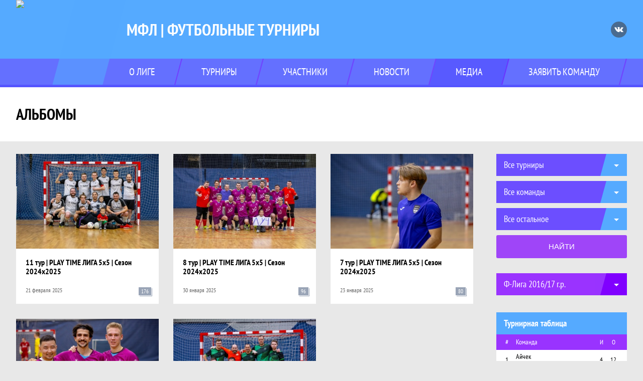

--- FILE ---
content_type: text/html; charset=UTF-8
request_url: https://lmfl.ru/photos
body_size: 11318
content:


<!DOCTYPE html>
<html lang="ru-RU">
<head>
    <meta charset="UTF-8">
            <meta name="viewport" content="width=device-width, initial-scale=1"/>
        <meta name="csrf-param" content="_csrf">
<meta name="csrf-token" content="XkjISCr_r1PFKjHzuedFPO_J_uiDhdy-LQHJJvEEUcYuGPE9T7ncNvxnQd7djR1ZhYvTpOvWtupCd5xDsENovA==">
        <title>Альбомы, МФЛ | Футбольные турниры. Официальный сайт</title>
                <style>:root {
	--color-bg-default: 85, 170, 255;
	--color-bg-accent: 85, 85, 255;
	--color-bg-color1: 128, 0, 255;
	--color-bg-color2: 85, 170, 255;
	--color-text-default: 255, 255, 255;
	--color-text-accent: 255, 255, 255;
	--color-text-color1: 255, 255, 255;
	--color-text-color2: 255, 255, 255;
	--color-text-base: 0, 0, 0;
	--color-text-additional: 101, 101, 101;
	--color-bg-base: 232, 232, 232;
	--color-bg-additional: 255, 255, 255;
	--team-logo-form: 0;
	--person-logo-form: 0;
	--team-logo-border: 1px solid #c5c5c5;
}</style>    <meta name="og:url" content="https://lmfl.ru/photos">
<meta name="og:title" content="Альбомы, МФЛ | Футбольные турниры. Официальный сайт">
<meta name="twitter:title" content="Альбомы, МФЛ | Футбольные турниры. Официальный сайт">
<meta name="description" content="Сайт МФЛ | Футбольные турниры. детский футбольные турниры, Результаты игр, календарь матчей, турнирные таблицы, статистика игроков, новости, все турниры и чемпионаты - следите за обновлением на сайте Ф-Лига, принимайте участие. Создано с помощью Join.Football - конструктор спортивных сайтов с крутым футбольным движком. Лучшее решение, чтобы создать футбольный сайт турнира, лиги или федерации">
<meta name="og:description" content="Сайт МФЛ | Футбольные турниры. детский футбольные турниры, Результаты игр, календарь матчей, турнирные таблицы, статистика игроков, новости, все турниры и чемпионаты - следите за обновлением на сайте Ф-Лига, принимайте участие. Создано с помощью Join.Football - конструктор спортивных сайтов с крутым футбольным движком. Лучшее решение, чтобы создать футбольный сайт турнира, лиги или федерации">
<meta name="twitter:description" content="Сайт МФЛ | Футбольные турниры. детский футбольные турниры, Результаты игр, календарь матчей, турнирные таблицы, статистика игроков, новости, все турниры и чемпионаты - следите за обновлением на сайте Ф-Лига, принимайте участие. Создано с помощью Join.Football - конструктор спортивных сайтов с крутым футбольным движком. Лучшее решение, чтобы создать футбольный сайт турнира, лиги или федерации">
<meta name="keywords" content="фото матчей, фотоотчет игр, МФЛ | Футбольные турниры, Ф-Лига">
<meta name="og:type" content="article">
<meta name="og:image" content="https://st.joinsport.io/league/1001673/logo/68d994243a3bc_thumb.jpg">
<meta property="og:image" content="https://st.joinsport.io/league/1001673/logo/68d994243a3bc_thumb.jpg">
<meta name="og:site_name" content="МФЛ | Футбольные турниры">
<meta name="twitter:site" content="МФЛ | Футбольные турниры">
<link type="image/x-icon" href="https://st.joinsport.io/league/1001673/favicon.ico" rel="icon">
<link href="/css/normalize.css?v=1768893808" rel="stylesheet">
<link href="/plugins/font-awesome/css/font-awesome.min.css?v=1768893808" rel="stylesheet">
<link href="/frontend/css/desktop/main.min.css?v=1768893809" rel="stylesheet">
<link href="/frontend/css/desktop/theme-standard.min.css?v=1768893809" rel="stylesheet">
<link href="/plugins/tinyslider/tinyslider.min.css?v=1768893808" rel="stylesheet">
<link href="/frontend/css/mobile/main.min.css?v=1768893809" rel="stylesheet">
<link href="/frontend/css/mobile/theme-standard.min.css?v=1768893809" rel="stylesheet">
<script src="/assets/b2c57c843ec08dcfc8e5b6a764d2380d/js/polyglot.min.js?v=1768893957"></script>
<script>var LeagueColors = {
	'ColorBgDefault': 'rgba(85, 170, 255, 1)',
	'ColorBgAccent': 'rgba(85, 85, 255, 1)',
	'ColorBgColor1': 'rgba(128, 0, 255, 1)',
	'ColorBgColor2': 'rgba(85, 170, 255, 1)',
	'ColorTextDefault': 'rgba(255, 255, 255, 1)',
	'ColorTextAccent': 'rgba(255, 255, 255, 1)',
	'ColorTextColor1': 'rgba(255, 255, 255, 1)',
	'ColorTextColor2': 'rgba(255, 255, 255, 1)',
}
var polyglot = new Polyglot({locale: "ru-RU"});</script></head>

<body class="body theme-standard football-theme">
    
            
<header class="header header--logo-left">
    <div class="header__container">
        <div class="header__wrapper">
            <div class="header__top">
                <a class="header__logo header-logo--shadow" href="/">
                    <img src="https://st.joinsport.io/league/1001673/logo/68d994243a3bc_172x172.jpg" width="172" height="169" alt="МФЛ | Футбольные турниры">
                </a>
                                <a class="header__title" href="/">
                                            <span class="header__title--full">МФЛ | Футбольные турниры</span>
                        <span class="header__title--short">Ф-Лига</span>
                                    </a>
                
    <ul class="socials">
                    <li class="socials__item socials__item--vk">
                <a class="socials__link" href="https://vk.com/mini567" target="_blank">
                    <svg class="svg-icon--vk" version="1.1" xmlns="http://www.w3.org/2000/svg" xmlns:xlink="http://www.w3.org/1999/xlink" x="0px" y="0px" viewBox="0 0 1000 1000" enable-background="new 0 0 1000 1000" xml:space="preserve"><g><g id="e6c6b53d3c8160b22dad35a0f710525a"><path d="M985.9,763.3c-11.3,12.8-41.5,15.6-41.5,15.6h-161c0,0-22.5,5.3-62.3-36.4c-27.4-28.6-55.5-70.8-77.9-88.3c-13.4-10.5-26-5.2-26-5.2s-23.5,1.1-26,26c-4.4,43.6-10.4,67.5-10.4,67.5s-2.9,18.4-10.4,26c-8,8-20.8,10.4-20.8,10.4S327.4,829,154.9,550.3C30.4,349.3,14.7,290.7,14.7,290.7s-10.6-14.2,0-31.2c11.1-17.9,26-15.6,26-15.6h145.4c0,0,16.1,1.7,26,10.4c10.8,9.5,15.6,26,15.6,26s31.9,77.1,67.5,135c49.3,80.1,72.7,72.7,72.7,72.7s42.5-11.8,15.6-192.2c-3.7-24.9-51.9-31.2-51.9-31.2s-0.4-21.5,10.4-31.2c12.4-11,26-10.4,26-10.4s21.6-3.8,98.7-5.2c39-0.7,67.5,0,67.5,0s19-0.6,41.5,15.6c10.9,7.8,10.4,26,10.4,26s-4.6,130.1,0,197.4c2,28.9,15.6,31.2,15.6,31.2s14.6,11.3,72.7-72.7c36.8-53.2,67.5-129.8,67.5-129.8s7.6-21.9,15.6-31.2c7.6-8.9,20.8-10.4,20.8-10.4h187c0,0,11.5-0.4,15.6,10.4c3.7,9.9,0,31.2,0,31.2s-2,23.5-20.8,51.9C915.7,404.5,830.1,514,830.1,514s-6.4,14.9-5.2,26c1.4,12.2,10.4,20.8,10.4,20.8s64.5,58.4,109.1,109.1c24.1,27.4,41.5,62.3,41.5,62.3S995.1,752.9,985.9,763.3z"></path></g></g></svg>                </a>
            </li>
            </ul>
                <button class="button header__hamburger js-mobile-menu-hamburger"><span></span></button>
            </div>
        </div>
        <nav id="w1" class="navigation"><div class="navigation__wrapper"><ul class="navigation__list"><li class="navigation__unit navigation__unit--dropdown js-drop-menu"><a class="navigation__unit-link" href="/page/1003540"><span class="navigation__unit-container">О лиге</span></a><div class="drop-menu-wrapper"><ul class="drop-menu"><li class="drop-menu__item desktop-hide"><a class="drop-menu__item-link" href="/page/1003540">О лиге</a></li>
<li class="drop-menu__item"><a class="drop-menu__item-link" href="/stadiums">Стадионы</a></li>
<li class="drop-menu__item"><a class="drop-menu__item-link" href="/management">Руководители</a></li></ul></div></li>
<li class="navigation__unit navigation__unit--dropdown js-drop-menu"><a class="navigation__unit-link" href="/tournaments"><span class="navigation__unit-container">Турниры</span></a><div class="drop-menu-wrapper"><ul class="drop-menu"><li class="drop-menu__item"><a class="drop-menu__item-link" href="/tournament/1059909">Ф-Лига 2014/15 г.р.</a></li>
<li class="drop-menu__item"><a class="drop-menu__item-link" href="/tournament/1059735">Ф-Лига 2016/17 г.р.</a></li>
<li class="drop-menu__item"><a class="drop-menu__item-link" href="/tournament/1056782">Кубок Регионов </a></li>
<li class="drop-menu__item"><a class="drop-menu__item-link" href="/tournament/1056667">Футзал 2025/26</a></li>
<li class="drop-menu__item"><a class="drop-menu__item-link" href="/tournaments">Все турниры</a></li>
<li class="drop-menu__item"><a class="drop-menu__item-link" href="/matches">Все матчи</a></li></ul></div></li>
<li class="navigation__unit navigation__unit--dropdown js-drop-menu"><a class="navigation__unit-link" href="/participants/teams"><span class="navigation__unit-container">Участники</span></a><div class="drop-menu-wrapper"><ul class="drop-menu"><li class="drop-menu__item"><a class="drop-menu__item-link" href="/participants/teams">Команды</a></li>
<li class="drop-menu__item"><a class="drop-menu__item-link" href="/participants/players">Игроки</a></li>
<li class="drop-menu__item"><a class="drop-menu__item-link" href="/participants/referees">Судьи</a></li>
<li class="drop-menu__item"><a class="drop-menu__item-link" href="/participants/coaches">Тренеры</a></li>
<li class="drop-menu__item--fame drop-menu__item"><a class="drop-menu__item-link" href="/participants/hall-of-fame">Зал славы</a></li></ul></div></li>
<li class="navigation__unit"><a class="navigation__unit-link" href="/posts"><span class="navigation__unit-container">Новости</span></a></li>
<li class="navigation__unit navigation__unit--active navigation__unit--dropdown js-drop-menu"><a class="navigation__unit-link navigation__unit-link--open" href="/photos"><span class="navigation__unit-container navigation__unit-container--open">Медиа</span></a><div class="drop-menu-wrapper"><ul class="drop-menu"><li class="drop-menu__item navigation__unit--active"><a class="drop-menu__item-link" href="/photos">Фото</a></li>
<li class="drop-menu__item"><a class="drop-menu__item-link" href="/videos">Видео</a></li></ul></div></li>
<li class="navigation__unit navigation__unit--dropdown js-drop-menu"><a class="navigation__unit-link" href="/page/1003541"><span class="navigation__unit-container">Заявить команду</span></a><div class="drop-menu-wrapper"><ul class="drop-menu"><li class="drop-menu__item desktop-hide"><a class="drop-menu__item-link" href="/page/1003541">Заявить команду</a></li>
<li class="drop-menu__item"><a class="drop-menu__item-link" href="/application">Подать заявку</a></li></ul></div></li></ul></div></nav>    </div>
    <div class="header__line mobile-hide"></div>
</header>

            <section class="page-title">
            <div class="page-title__wrapper">
                                    <h2 class="page-title__text">    Альбомы</h2>
                                            </div>
        </section>
        <main class="main">
        <div class="main-container">
        <div class="main-content ">
            
<h1 class="visually-hidden">Альбомы, МФЛ | Футбольные турниры. Официальный сайт</h1>



            <section class="photo">
            <h2 class="visually-hidden">Фото</h2>
                        <ul class="photo__list js-albums-list">
                
        <li class="photo__item">
        <div class="photo__item-wrapper-top">
            <a href="/photos/1154161" class="photo__picture">
                <img class="photo__picture-img" src="https://sun1-56.userapi.com/s/v1/ig2/av5FAelNKEIQxV_nAuVN12qzzvtlzdZMdahKRXoaCm5XmerI9u9saUKd0TxvM20KPCq1ef7xSyeYWJOpwytGyVfS.jpg?quality=95&as=32x21,48x32,72x48,108x72,160x107,240x160,360x240,480x320,540x360,640x427,720x480,1080x720,1280x853,1440x960,2560x1707&from=bu&cs=320x213" width="284" alt="11 тур | PLAY TIME ЛИГА 5х5 | Сезон 2024х2025">
            </a>
            <a href="/photos/1154161" class="photo__title">
                11 тур | PLAY TIME ЛИГА 5х5 | Сезон 2024х2025            </a>
        </div>
        <div class="photo__item-wrapper-bottom">
            <div class="photo__date">21 февраля 2025</div>
            <div class="photo__number">176</div>
        </div>
    </li>
        <li class="photo__item">
        <div class="photo__item-wrapper-top">
            <a href="/photos/1154160" class="photo__picture">
                <img class="photo__picture-img" src="https://sun1-14.userapi.com/s/v1/ig2/TlbkL8k83tdTn6tROLmx7Y9DzQ7ZVa_10_AKuObRXTRB8BZd_pvBxHB0-Mx-BmeDI4PUZNxFFGHVXwNIopWZlEU2.jpg?quality=95&as=32x21,48x32,72x48,108x72,160x107,240x160,360x240,480x320,540x360,640x427,720x480,1080x720,1280x853,1440x960,2560x1707&from=bu&cs=320x213" width="284" alt="8 тур | PLAY TIME ЛИГА 5х5 | Сезон 2024х2025">
            </a>
            <a href="/photos/1154160" class="photo__title">
                8 тур | PLAY TIME ЛИГА 5х5 | Сезон 2024х2025            </a>
        </div>
        <div class="photo__item-wrapper-bottom">
            <div class="photo__date">30 января 2025</div>
            <div class="photo__number">96</div>
        </div>
    </li>
        <li class="photo__item">
        <div class="photo__item-wrapper-top">
            <a href="/photos/1154159" class="photo__picture">
                <img class="photo__picture-img" src="https://sun9-1.userapi.com/s/v1/ig2/PDHqQFbpyzOALwPXPz63g07nB8mH7WPqXCH_4-Qaz52S4cnSSxwFWlfEKBNKjoYZzUACa-CnumCeNB_ipAzibtqG.jpg?quality=95&as=32x21,48x32,72x48,108x72,160x107,240x160,360x240,480x320,540x360,640x427,720x480,1080x720,1280x853,1440x960,2560x1707&from=bu&cs=320x213" width="284" alt="7 тур | PLAY TIME ЛИГА 5х5 | Сезон 2024х2025">
            </a>
            <a href="/photos/1154159" class="photo__title">
                7 тур | PLAY TIME ЛИГА 5х5 | Сезон 2024х2025            </a>
        </div>
        <div class="photo__item-wrapper-bottom">
            <div class="photo__date">23 января 2025</div>
            <div class="photo__number">80</div>
        </div>
    </li>
        <li class="photo__item">
        <div class="photo__item-wrapper-top">
            <a href="/photos/1154158" class="photo__picture">
                <img class="photo__picture-img" src="https://sun9-28.userapi.com/s/v1/ig2/sXyvX1ZYkVNBbZYJ2jdE2dRJkBvGVDTVc7n94jdekLl78Wu-8PP-OXg5jysH8d9zOyukEH_OqJgNBJpbYL-QdPOX.jpg?quality=95&as=32x21,48x32,72x48,108x72,160x107,240x160,360x240,480x320,540x360,640x427,720x480,1080x720,1280x853,1440x960,2560x1707&from=bu&cs=320x213" width="284" alt="6 тур | PLAY TIME ЛИГА 5х5 | Сезон 2024х2025">
            </a>
            <a href="/photos/1154158" class="photo__title">
                6 тур | PLAY TIME ЛИГА 5х5 | Сезон 2024х2025            </a>
        </div>
        <div class="photo__item-wrapper-bottom">
            <div class="photo__date">26 декабря 2024</div>
            <div class="photo__number">137</div>
        </div>
    </li>
        <li class="photo__item">
        <div class="photo__item-wrapper-top">
            <a href="/photos/1154157" class="photo__picture">
                <img class="photo__picture-img" src="https://sun9-8.userapi.com/s/v1/ig2/_JNSf7YqfnCUTnvmgnvxFlNSDAF1vSaagEiEiqsVy-JkNm2p-gUlOdFcpqBDYdSDRSlZYAr1XR4sqsBD3dYTwY9e.jpg?quality=95&as=32x21,48x32,72x48,108x72,160x107,240x160,360x240,480x320,540x360,640x427,720x480,1080x720,1280x853,1440x960,2560x1707&from=bu&cs=320x213" width="284" alt="5 тур | PLAY TIME ЛИГА 5х5 | Сезон 2024х2025">
            </a>
            <a href="/photos/1154157" class="photo__title">
                5 тур | PLAY TIME ЛИГА 5х5 | Сезон 2024х2025            </a>
        </div>
        <div class="photo__item-wrapper-bottom">
            <div class="photo__date">19 декабря 2024</div>
            <div class="photo__number">143</div>
        </div>
    </li>
            </ul>
            </section>
            </div>
                    <section class="sidebar">    
<form id="w0" action="/photos" method="get">    <div class="sidebar__selects-list">
                                    <select class="js-select" name="tags[]"
                    data-search="true"
                    data-ajax-url="/tag/find"
                    data-ajax-data='{"module": "tournament"}'
                    data-ajax-process="Идёт поиск..."
                    data-prompt="Поиск..."
                    data-empty="Ничего не найдено"
                >
                    <option value="">
                        Все турниры                    </option>
                                            <option  value="1561737">
                            1-й этап                        </option>
                                            <option  value="1463602">
                            Play time 5x5                        </option>
                                            <option  value="1058130">
                            Чемпионат Москвы 6х6                        </option>
                                    </select>
                                                <select class="js-select" name="tags[]"
                    data-search="true"
                    data-ajax-url="/tag/find"
                    data-ajax-data='{"module": "team"}'
                    data-ajax-process="Идёт поиск..."
                    data-prompt="Поиск..."
                    data-empty="Ничего не найдено"
                >
                    <option value="">
                        Все команды                    </option>
                                            <option  value="1563021">
                            Балашиха «Эверест»                        </option>
                                            <option  value="1563039">
                            Ника 2014-15 г. Калуга                        </option>
                                            <option  value="1340938">
                            FC Taurus                        </option>
                                            <option  value="1212911">
                            PT Лечче                        </option>
                                            <option  value="1364864">
                            Дерби                        </option>
                                            <option  value="1464309">
                            Т-Банк                        </option>
                                            <option  value="1364913">
                            ШЧ - 15                        </option>
                                            <option  value="1213216">
                            PT Янг Бойз                        </option>
                                            <option  value="1463610">
                            Изумруд                        </option>
                                            <option  value="1130817">
                            МФК "Луч"                        </option>
                                    </select>
                                                                                        <select class="js-select" name="tags[]"
                    data-search="true"
                    data-ajax-url="/tag/find"
                    data-ajax-data='{"module": "other"}'
                    data-ajax-process="Идёт поиск..."
                    data-prompt="Поиск..."
                    data-empty="Ничего не найдено"
                >
                    <option value="">
                        Все остальное                    </option>
                                            <option  value="1033370">
                            Новости                        </option>
                                    </select>
                            <button type="submit" class="button">Найти</button>    </div>
</form>    
    <h2 class="visually-hidden">Таблицы турнира</h2>
    <div class="mobile-hide js-tournament-widget" data-league-id="1000332" data-url="/get-tournaments-widget">
        <input type="hidden"
            id="tournamentWidgetParams"
            data-view-table="1"
            data-view-stats="1"
            data-view-results="1"
            data-view-calendar="1"
                    >
        <div class="selects-list">
            
<div class="js-tournament-widget-tournament-select" data-league="1001673" >
    <select style="width: 260px;" class="js-select" data-light="true">
                    <option selected value="1059735"
                data-is-parent="0"
                data-league="1001673"
            >
                Ф-Лига 2016/17 г.р.            </option>
                    <option  value="1059909"
                data-is-parent="0"
                data-league="1001673"
            >
                Ф-Лига 2014/15 г.р.            </option>
                    <option  value="1056782"
                data-is-parent="1"
                data-league="1001673"
            >
                Кубок Регионов             </option>
                    <option  value="1056667"
                data-is-parent="1"
                data-league="1001673"
            >
                Футзал 2025/26            </option>
            </select>
</div>



<div class="js-tournament-widget-round-select" style="display:none;"
    data-league="1001673"
    data-tournament="1059735"
            data-parent="1059735"
    >
    <select style="width: 260px;" class="js-select" data-light="true">
                    <option selected value="1112003">
                Чемпионат            </option>
                    </select>
</div>



<div class="js-tournament-widget-round-select" style="display:none;"
    data-league="1001673"
    data-tournament="1059909"
            data-parent="1059909"
    >
    <select style="width: 260px;" class="js-select" data-light="true">
                    <option  value="1112546">
                Чемпионат            </option>
                    </select>
</div>

    <div class="js-tournament-widget-child-select" style="display: none;"
        data-parent="1056782"
    >
        <select style="width: 260px;" class="js-select" data-light="true">
                                                <option  value="1056877">
                        Девочки 2014/15 г.р.                    </option>
                                    </select>
    </div>


<div class="js-tournament-widget-round-select" style="display:none;"
    data-league="1001673"
    data-tournament="1056877"
            data-child="1056877"
    >
    <select style="width: 260px;" class="js-select" data-light="true">
                    <option  value="1106432">
                Кубок Регионов 1-й этап            </option>
                    </select>
</div>

    <div class="js-tournament-widget-child-select" style="display: none;"
        data-parent="1056667"
    >
        <select style="width: 260px;" class="js-select" data-light="true">
                                                                                                        <option  value="1056670">
                        Ф-Лига 2016/17 г.р.                    </option>
                                                                </select>
    </div>


<div class="js-tournament-widget-round-select" style="display:none;"
    data-league="1001673"
    data-tournament="1056668"
            data-child="1056668"
    >
    <select style="width: 260px;" class="js-select" data-light="true">
                    </select>
</div>

<div class="js-tournament-widget-round-select" style="display:none;"
    data-league="1001673"
    data-tournament="1056669"
            data-child="1056669"
    >
    <select style="width: 260px;" class="js-select" data-light="true">
                    </select>
</div>

<div class="js-tournament-widget-round-select" style="display:none;"
    data-league="1001673"
    data-tournament="1056670"
            data-child="1056670"
    >
    <select style="width: 260px;" class="js-select" data-light="true">
                    <option  value="1106126">
                Предварительный этап            </option>
                    </select>
</div>

<div class="js-tournament-widget-round-select" style="display:none;"
    data-league="1001673"
    data-tournament="1056671"
            data-child="1056671"
    >
    <select style="width: 260px;" class="js-select" data-light="true">
                    </select>
</div>
        </div>
    <div class="js-tournament-widget-data"
        data-league="1001673"
        data-tournament="1059735"
        data-round="1112003"
    >
        
<div id="tournament-1059735-1112003">
    
    <div class="sidebar__table sidebar__table--tournament">
        <h3 class="sidebar__table-title">Турнирная таблица</h3>
        <table class="sidebar__table-content" cellspacing="0">
            <tr class="sidebar__table-row sidebar__table-row--head sidebar__tournament-row sidebar__tournament-row--head">
                <td class="sidebar__table-cell sidebar__table-cell--color"></td>
                <td class="sidebar__table-cell sidebar__table-cell--number">
                    <abbr class="sidebar__table-cell--abbr" title="Позиция">#</abbr>
                </td>
                <td class="sidebar__table-cell sidebar__table-cell--team">
                    <abbr class="sidebar__table-cell--abbr" title="Команда">Команда</abbr>
                </td>
                <td class="sidebar__table-cell sidebar__table-cell--games">
                    <abbr class="sidebar__table-cell--abbr" title="Игры">И</abbr>
                </td>
                                    <td class="sidebar__table-cell sidebar__table-cell--points">
                        <abbr class="sidebar__table-cell--abbr" title="Очки">О</abbr>
                    </td>
                            </tr>
                            <tr class="sidebar__table-row sidebar__tournament-row ">
                    <td class="sidebar__table-cell sidebar__table-cell--color"
                                            ></td>
                    <td class="sidebar__table-cell sidebar__table-cell--number">
                        1                    </td>
                    <td class="sidebar__table-cell sidebar__table-cell--team">
                        <a href="/tournament/1059735/teams/application?team_id=1518790" title="Айчек" class=" sidebar__team-container">
                            <div class="sidebar__team">Айчек</div>
                                                            <div class="sidebar__team-region">Москва</div>
                                                    </a>
                    </td>
                    <td class="sidebar__table-cell sidebar__table-cell--games">
                        4                    </td>
                                            <td class="sidebar__table-cell sidebar__table-cell--points">
                            12                        </td>
                                    </tr>
                            <tr class="sidebar__table-row sidebar__tournament-row ">
                    <td class="sidebar__table-cell sidebar__table-cell--color"
                                            ></td>
                    <td class="sidebar__table-cell sidebar__table-cell--number">
                        2                    </td>
                    <td class="sidebar__table-cell sidebar__table-cell--team">
                        <a href="/tournament/1059735/teams/application?team_id=1501308" title="Армейцы" class=" sidebar__team-container">
                            <div class="sidebar__team">Армейцы</div>
                                                            <div class="sidebar__team-region">Москва</div>
                                                    </a>
                    </td>
                    <td class="sidebar__table-cell sidebar__table-cell--games">
                        4                    </td>
                                            <td class="sidebar__table-cell sidebar__table-cell--points">
                            7                        </td>
                                    </tr>
                            <tr class="sidebar__table-row sidebar__tournament-row ">
                    <td class="sidebar__table-cell sidebar__table-cell--color"
                                            ></td>
                    <td class="sidebar__table-cell sidebar__table-cell--number">
                        3                    </td>
                    <td class="sidebar__table-cell sidebar__table-cell--team">
                        <a href="/tournament/1059735/teams/application?team_id=1465498" title="МФА Сокол 16/17" class=" sidebar__team-container">
                            <div class="sidebar__team">МФА Сокол 16/17</div>
                                                            <div class="sidebar__team-region">Москва</div>
                                                    </a>
                    </td>
                    <td class="sidebar__table-cell sidebar__table-cell--games">
                        4                    </td>
                                            <td class="sidebar__table-cell sidebar__table-cell--points">
                            6                        </td>
                                    </tr>
                            <tr class="sidebar__table-row sidebar__tournament-row ">
                    <td class="sidebar__table-cell sidebar__table-cell--color"
                                            ></td>
                    <td class="sidebar__table-cell sidebar__table-cell--number">
                        4                    </td>
                    <td class="sidebar__table-cell sidebar__table-cell--team">
                        <a href="/tournament/1059735/teams/application?team_id=1519470" title="Отрадное" class=" sidebar__team-container">
                            <div class="sidebar__team">Отрадное</div>
                                                            <div class="sidebar__team-region">Москва</div>
                                                    </a>
                    </td>
                    <td class="sidebar__table-cell sidebar__table-cell--games">
                        4                    </td>
                                            <td class="sidebar__table-cell sidebar__table-cell--points">
                            6                        </td>
                                    </tr>
                            <tr class="sidebar__table-row sidebar__tournament-row ">
                    <td class="sidebar__table-cell sidebar__table-cell--color"
                                            ></td>
                    <td class="sidebar__table-cell sidebar__table-cell--number">
                        5                    </td>
                    <td class="sidebar__table-cell sidebar__table-cell--team">
                        <a href="/tournament/1059735/teams/application?team_id=1465499" title="МФА Сокол-2 16/17" class=" sidebar__team-container">
                            <div class="sidebar__team">МФА Сокол-2 16/17</div>
                                                            <div class="sidebar__team-region">Москва</div>
                                                    </a>
                    </td>
                    <td class="sidebar__table-cell sidebar__table-cell--games">
                        4                    </td>
                                            <td class="sidebar__table-cell sidebar__table-cell--points">
                            4                        </td>
                                    </tr>
                            <tr class="sidebar__table-row sidebar__tournament-row ">
                    <td class="sidebar__table-cell sidebar__table-cell--color"
                                            ></td>
                    <td class="sidebar__table-cell sidebar__table-cell--number">
                        6                    </td>
                    <td class="sidebar__table-cell sidebar__table-cell--team">
                        <a href="/tournament/1059735/teams/application?team_id=1447090" title="Левел 2 I 2016" class=" sidebar__team-container">
                            <div class="sidebar__team">Левел 2 I 2016</div>
                                                    </a>
                    </td>
                    <td class="sidebar__table-cell sidebar__table-cell--games">
                        0                    </td>
                                            <td class="sidebar__table-cell sidebar__table-cell--points">
                            0                        </td>
                                    </tr>
                            <tr class="sidebar__table-row sidebar__tournament-row ">
                    <td class="sidebar__table-cell sidebar__table-cell--color"
                                            ></td>
                    <td class="sidebar__table-cell sidebar__table-cell--number">
                        7                    </td>
                    <td class="sidebar__table-cell sidebar__table-cell--team">
                        <a href="/tournament/1059735/teams/application?team_id=1520724" title="ФШ Левел 2016-17" class=" sidebar__team-container">
                            <div class="sidebar__team">ФШ Левел 2016-17</div>
                                                            <div class="sidebar__team-region">Московская область</div>
                                                    </a>
                    </td>
                    <td class="sidebar__table-cell sidebar__table-cell--games">
                        0                    </td>
                                            <td class="sidebar__table-cell sidebar__table-cell--points">
                            0                        </td>
                                    </tr>
                            <tr class="sidebar__table-row sidebar__tournament-row ">
                    <td class="sidebar__table-cell sidebar__table-cell--color"
                                            ></td>
                    <td class="sidebar__table-cell sidebar__table-cell--number">
                        8                    </td>
                    <td class="sidebar__table-cell sidebar__table-cell--team">
                        <a href="/tournament/1059735/teams/application?team_id=1502482" title="Эверест" class=" sidebar__team-container">
                            <div class="sidebar__team">Эверест</div>
                                                            <div class="sidebar__team-region">Балашиха (Московская область)</div>
                                                    </a>
                    </td>
                    <td class="sidebar__table-cell sidebar__table-cell--games">
                        4                    </td>
                                            <td class="sidebar__table-cell sidebar__table-cell--points">
                            0                        </td>
                                    </tr>
                    </table>
        <div class="link--sidebar-wrapper">
            <a href="/tournament/1059735/tables" class="link link--sidebar link--sidebar-tournament">
                Вся таблица            </a>
        </div>
    </div>
    
    <div class="sidebar__table sidebar__table--schedule">
        <h3 class="sidebar__table-title">Результаты</h3>
                            <table class="sidebar__table-content" cellspacing="0">
                <tr class="sidebar__table-row sidebar__table-row--head sidebar__schedule-row sidebar__schedule-row--head">
                    <td class="sidebar__table-cell sidebar__table-cell--head" colspan="4">
                        20 декабря 2025, суббота                    </td>
                </tr>
                                    <tr class="sidebar__table-row sidebar__schedule-row">
                        <td class="sidebar__table-cell sidebar__table-cell--match-time">
                            13:00                        </td>
                        <td class="sidebar__table-cell sidebar__table--team-1">
                                                            <a class="sidebar__team-container" href="/tournament/1059735/teams/application?team_id=1518790" title="Айчек">
                                    <div class="sidebar__team">Айчек</div>
                                                                            <div class="sidebar__team-region">Москва</div>
                                                                    </a>
                                                    </td>
                        <td class="sidebar__table-cell sidebar__table--score">
                            <a class="sidebar__score" href="/match/5443087">
                                5 : 0                            </a>
                        </td>
                        <td class="sidebar__table-cell sidebar__table--team-2">
                                                            <a class="sidebar__team-container" href="/tournament/1059735/teams/application?team_id=1502482" title="Эверест">
                                    <div class="sidebar__team">Эверест</div>
                                                                            <div class="sidebar__team-region">Балашиха (Московская область)</div>
                                                                    </a>
                                                    </td>
                    </tr>
                                    <tr class="sidebar__table-row sidebar__schedule-row">
                        <td class="sidebar__table-cell sidebar__table-cell--match-time">
                            13:16                        </td>
                        <td class="sidebar__table-cell sidebar__table--team-1">
                                                            <a class="sidebar__team-container" href="/tournament/1059735/teams/application?team_id=1519470" title="Отрадное">
                                    <div class="sidebar__team">Отрадное</div>
                                                                            <div class="sidebar__team-region">Москва</div>
                                                                    </a>
                                                    </td>
                        <td class="sidebar__table-cell sidebar__table--score">
                            <a class="sidebar__score" href="/match/5443093">
                                0 : 4                            </a>
                        </td>
                        <td class="sidebar__table-cell sidebar__table--team-2">
                                                            <a class="sidebar__team-container" href="/tournament/1059735/teams/application?team_id=1518790" title="Айчек">
                                    <div class="sidebar__team">Айчек</div>
                                                                            <div class="sidebar__team-region">Москва</div>
                                                                    </a>
                                                    </td>
                    </tr>
                                    <tr class="sidebar__table-row sidebar__schedule-row">
                        <td class="sidebar__table-cell sidebar__table-cell--match-time">
                            13:32                        </td>
                        <td class="sidebar__table-cell sidebar__table--team-1">
                                                            <a class="sidebar__team-container" href="/tournament/1059735/teams/application?team_id=1502482" title="Эверест">
                                    <div class="sidebar__team">Эверест</div>
                                                                            <div class="sidebar__team-region">Балашиха (Московская область)</div>
                                                                    </a>
                                                    </td>
                        <td class="sidebar__table-cell sidebar__table--score">
                            <a class="sidebar__score" href="/match/5443099">
                                0 : 4                            </a>
                        </td>
                        <td class="sidebar__table-cell sidebar__table--team-2">
                                                            <a class="sidebar__team-container" href="/tournament/1059735/teams/application?team_id=1519470" title="Отрадное">
                                    <div class="sidebar__team">Отрадное</div>
                                                                            <div class="sidebar__team-region">Москва</div>
                                                                    </a>
                                                    </td>
                    </tr>
                                    <tr class="sidebar__table-row sidebar__schedule-row">
                        <td class="sidebar__table-cell sidebar__table-cell--match-time">
                            13:48                        </td>
                        <td class="sidebar__table-cell sidebar__table--team-1">
                                                            <a class="sidebar__team-container" href="/tournament/1059735/teams/application?team_id=1502482" title="Эверест">
                                    <div class="sidebar__team">Эверест</div>
                                                                            <div class="sidebar__team-region">Балашиха (Московская область)</div>
                                                                    </a>
                                                    </td>
                        <td class="sidebar__table-cell sidebar__table--score">
                            <a class="sidebar__score" href="/match/5443100">
                                0 : 10                            </a>
                        </td>
                        <td class="sidebar__table-cell sidebar__table--team-2">
                                                            <a class="sidebar__team-container" href="/tournament/1059735/teams/application?team_id=1518790" title="Айчек">
                                    <div class="sidebar__team">Айчек</div>
                                                                            <div class="sidebar__team-region">Москва</div>
                                                                    </a>
                                                    </td>
                    </tr>
                                    <tr class="sidebar__table-row sidebar__schedule-row">
                        <td class="sidebar__table-cell sidebar__table-cell--match-time">
                            14:04                        </td>
                        <td class="sidebar__table-cell sidebar__table--team-1">
                                                            <a class="sidebar__team-container" href="/tournament/1059735/teams/application?team_id=1518790" title="Айчек">
                                    <div class="sidebar__team">Айчек</div>
                                                                            <div class="sidebar__team-region">Москва</div>
                                                                    </a>
                                                    </td>
                        <td class="sidebar__table-cell sidebar__table--score">
                            <a class="sidebar__score" href="/match/5443105">
                                9 : 2                            </a>
                        </td>
                        <td class="sidebar__table-cell sidebar__table--team-2">
                                                            <a class="sidebar__team-container" href="/tournament/1059735/teams/application?team_id=1519470" title="Отрадное">
                                    <div class="sidebar__team">Отрадное</div>
                                                                            <div class="sidebar__team-region">Москва</div>
                                                                    </a>
                                                    </td>
                    </tr>
                                    <tr class="sidebar__table-row sidebar__schedule-row">
                        <td class="sidebar__table-cell sidebar__table-cell--match-time">
                            14:20                        </td>
                        <td class="sidebar__table-cell sidebar__table--team-1">
                                                            <a class="sidebar__team-container" href="/tournament/1059735/teams/application?team_id=1519470" title="Отрадное">
                                    <div class="sidebar__team">Отрадное</div>
                                                                            <div class="sidebar__team-region">Москва</div>
                                                                    </a>
                                                    </td>
                        <td class="sidebar__table-cell sidebar__table--score">
                            <a class="sidebar__score" href="/match/5443106">
                                2 : 1                            </a>
                        </td>
                        <td class="sidebar__table-cell sidebar__table--team-2">
                                                            <a class="sidebar__team-container" href="/tournament/1059735/teams/application?team_id=1502482" title="Эверест">
                                    <div class="sidebar__team">Эверест</div>
                                                                            <div class="sidebar__team-region">Балашиха (Московская область)</div>
                                                                    </a>
                                                    </td>
                    </tr>
                            </table>
                    <table class="sidebar__table-content" cellspacing="0">
                <tr class="sidebar__table-row sidebar__table-row--head sidebar__schedule-row sidebar__schedule-row--head">
                    <td class="sidebar__table-cell sidebar__table-cell--head" colspan="4">
                        6 декабря 2025, суббота                    </td>
                </tr>
                                    <tr class="sidebar__table-row sidebar__schedule-row">
                        <td class="sidebar__table-cell sidebar__table-cell--match-time">
                            13:33                        </td>
                        <td class="sidebar__table-cell sidebar__table--team-1">
                                                            <a class="sidebar__team-container" href="/tournament/1059735/teams/application?team_id=1465498" title="МФА Сокол 16/17">
                                    <div class="sidebar__team">МФА Сокол 16/17</div>
                                                                            <div class="sidebar__team-region">Москва</div>
                                                                    </a>
                                                    </td>
                        <td class="sidebar__table-cell sidebar__table--score">
                            <a class="sidebar__score" href="/match/5421844">
                                0 : 2                            </a>
                        </td>
                        <td class="sidebar__table-cell sidebar__table--team-2">
                                                            <a class="sidebar__team-container" href="/tournament/1059735/teams/application?team_id=1465499" title="МФА Сокол-2 16/17">
                                    <div class="sidebar__team">МФА Сокол-2 16/17</div>
                                                                            <div class="sidebar__team-region">Москва</div>
                                                                    </a>
                                                    </td>
                    </tr>
                                    <tr class="sidebar__table-row sidebar__schedule-row">
                        <td class="sidebar__table-cell sidebar__table-cell--match-time">
                            13:49                        </td>
                        <td class="sidebar__table-cell sidebar__table--team-1">
                                                            <a class="sidebar__team-container" href="/tournament/1059735/teams/application?team_id=1501308" title="Армейцы">
                                    <div class="sidebar__team">Армейцы</div>
                                                                            <div class="sidebar__team-region">Москва</div>
                                                                    </a>
                                                    </td>
                        <td class="sidebar__table-cell sidebar__table--score">
                            <a class="sidebar__score" href="/match/5421845">
                                3 : 1                            </a>
                        </td>
                        <td class="sidebar__table-cell sidebar__table--team-2">
                                                            <a class="sidebar__team-container" href="/tournament/1059735/teams/application?team_id=1465498" title="МФА Сокол 16/17">
                                    <div class="sidebar__team">МФА Сокол 16/17</div>
                                                                            <div class="sidebar__team-region">Москва</div>
                                                                    </a>
                                                    </td>
                    </tr>
                                    <tr class="sidebar__table-row sidebar__schedule-row">
                        <td class="sidebar__table-cell sidebar__table-cell--match-time">
                            14:07                        </td>
                        <td class="sidebar__table-cell sidebar__table--team-1">
                                                            <a class="sidebar__team-container" href="/tournament/1059735/teams/application?team_id=1501308" title="Армейцы">
                                    <div class="sidebar__team">Армейцы</div>
                                                                            <div class="sidebar__team-region">Москва</div>
                                                                    </a>
                                                    </td>
                        <td class="sidebar__table-cell sidebar__table--score">
                            <a class="sidebar__score" href="/match/5421846">
                                2 : 2                            </a>
                        </td>
                        <td class="sidebar__table-cell sidebar__table--team-2">
                                                            <a class="sidebar__team-container" href="/tournament/1059735/teams/application?team_id=1465499" title="МФА Сокол-2 16/17">
                                    <div class="sidebar__team">МФА Сокол-2 16/17</div>
                                                                            <div class="sidebar__team-region">Москва</div>
                                                                    </a>
                                                    </td>
                    </tr>
                                    <tr class="sidebar__table-row sidebar__schedule-row">
                        <td class="sidebar__table-cell sidebar__table-cell--match-time">
                            14:25                        </td>
                        <td class="sidebar__table-cell sidebar__table--team-1">
                                                            <a class="sidebar__team-container" href="/tournament/1059735/teams/application?team_id=1465499" title="МФА Сокол-2 16/17">
                                    <div class="sidebar__team">МФА Сокол-2 16/17</div>
                                                                            <div class="sidebar__team-region">Москва</div>
                                                                    </a>
                                                    </td>
                        <td class="sidebar__table-cell sidebar__table--score">
                            <a class="sidebar__score" href="/match/5421847">
                                0 : 2                            </a>
                        </td>
                        <td class="sidebar__table-cell sidebar__table--team-2">
                                                            <a class="sidebar__team-container" href="/tournament/1059735/teams/application?team_id=1465498" title="МФА Сокол 16/17">
                                    <div class="sidebar__team">МФА Сокол 16/17</div>
                                                                            <div class="sidebar__team-region">Москва</div>
                                                                    </a>
                                                    </td>
                    </tr>
                            </table>
                        <div class="link--sidebar-wrapper">
            <a class="link link--sidebar link--schedule" href="/tournament/1059735/calendar?round_id=1112003">
                Все результаты            </a>
        </div>
    </div>
    
    
        <div class="sidebar__table sidebar__table--statistics">
        <h3 class="sidebar__table-title">Статистика</h3>
        <section class="tabs tabs--sidebar">
            <div class="tabs__navigation">
                <ul class="tabs__list js-tabs" data-cont-id="stats-tabs-1059735-">
                                            <li class="tabs__item tabs__text--forwards tabs--active js-active" data-tab-id="stats-tabs-1059735--goals">
                            <a class="tabs__text">
                                <span class="tabs__text-container">Бомбардиры</span>
                            </a>
                        </li>
                                                                <li class="tabs__item tabs__text--assistants " data-tab-id="stats-tabs-1059735--assists">
                            <a class="tabs__text">
                                <span class="tabs__text-container">Ассистенты</span>
                            </a>
                        </li>
                                                        </ul>
            </div>
            <div class="tabs__content" id="stats-tabs-1059735-">
                                    <div id="stats-tabs-1059735--goals" class="tabs__pane js-tab-cont tabs__pane--active js-show">
                        <table class="sidebar__table-content" cellspacing="0">
                            <tr class="sidebar__table-row sidebar__table-row--head sidebar__statistics-row sidebar__statistics-row--head">
                                <th class="sidebar__table-cell sidebar__table-cell--head sidebar__table-cell--player-head" colspan="2">
                                    Игрок                                </th>
                                <th class="sidebar__table-cell sidebar__table-cell--head sidebar__table-cell--variable-1-head" title="Голы">
                                    Г                                </th>
                                <th class="sidebar__table-cell sidebar__table-cell--head sidebar__table-cell--variable-2-head" title="Игры">
                                    И                                </th>
                            </tr>
                                                            <tr class="sidebar__table-row sidebar__statistics-row">
                                    <td class="sidebar__table-cell sidebar__table-cell--photo" rowspan="2">
                                        <a class="sidebar__table-cell--photo-img img-form img-form--square" href="/player/10199334"><img class="table__player-img" src="/assets/ec7f4a8a1bb7cc68344f8bf62d3741be/football_photo_60x60.png" alt="Фото игрока"></a>                                    </td>
                                    <td class="sidebar__table-cell sidebar__table-cell--player">
                                        <a href="/player/10199334" class="sidebar__player player-name left" title="Гуртиков Никита Антонович">
                                            Никита Гуртиков                                        </a>
                                    </td>
                                    <td class="sidebar__table-cell sidebar__table-cell--variable-1" rowspan="2">
                                        13                                    </td>
                                    <td class="sidebar__table-cell sidebar__table-cell--variable-2" rowspan="2">
                                        4                                    </td>
                                </tr>
                                <tr class="sidebar__table-row sidebar__statistics-row">
                                    <td class="sidebar__table-cell sidebar__table-cell--team">
                                        <a href="/tournament/1059735/teams/application?team_id=1518790" class="sidebar__team player-team-title left" title="Айчек">
                                            Айчек                                        </a>
                                    </td>
                                </tr>
                                                            <tr class="sidebar__table-row sidebar__statistics-row">
                                    <td class="sidebar__table-cell sidebar__table-cell--photo" rowspan="2">
                                        <a class="sidebar__table-cell--photo-img img-form img-form--square" href="/player/10199332"><img class="table__player-img" src="https://st.joinsport.io/player/10199332/photo/6941690f373af_60x60.jpg" alt="Фото игрока"></a>                                    </td>
                                    <td class="sidebar__table-cell sidebar__table-cell--player">
                                        <a href="/player/10199332" class="sidebar__player player-name left" title="Меньшов Елисей Алексеевич">
                                            Елисей Меньшов                                        </a>
                                    </td>
                                    <td class="sidebar__table-cell sidebar__table-cell--variable-1" rowspan="2">
                                        12                                    </td>
                                    <td class="sidebar__table-cell sidebar__table-cell--variable-2" rowspan="2">
                                        4                                    </td>
                                </tr>
                                <tr class="sidebar__table-row sidebar__statistics-row">
                                    <td class="sidebar__table-cell sidebar__table-cell--team">
                                        <a href="/tournament/1059735/teams/application?team_id=1518790" class="sidebar__team player-team-title left" title="Айчек">
                                            Айчек                                        </a>
                                    </td>
                                </tr>
                                                            <tr class="sidebar__table-row sidebar__statistics-row">
                                    <td class="sidebar__table-cell sidebar__table-cell--photo" rowspan="2">
                                        <a class="sidebar__table-cell--photo-img img-form img-form--square" href="/player/8866375"><img class="table__player-img" src="https://st.joinsport.io/player/8866375/photo/67a753e13abb7_60x60.jpg" alt="Фото игрока"></a>                                    </td>
                                    <td class="sidebar__table-cell sidebar__table-cell--player">
                                        <a href="/player/8866375" class="sidebar__player player-name left" title="Сапаркулов Умар Нурланович">
                                            Умар Сапаркулов                                        </a>
                                    </td>
                                    <td class="sidebar__table-cell sidebar__table-cell--variable-1" rowspan="2">
                                        4                                    </td>
                                    <td class="sidebar__table-cell sidebar__table-cell--variable-2" rowspan="2">
                                        4                                    </td>
                                </tr>
                                <tr class="sidebar__table-row sidebar__statistics-row">
                                    <td class="sidebar__table-cell sidebar__table-cell--team">
                                        <a href="/tournament/1059735/teams/application?team_id=1501308" class="sidebar__team player-team-title left" title="Армейцы">
                                            Армейцы                                        </a>
                                    </td>
                                </tr>
                                                            <tr class="sidebar__table-row sidebar__statistics-row">
                                    <td class="sidebar__table-cell sidebar__table-cell--photo" rowspan="2">
                                        <a class="sidebar__table-cell--photo-img img-form img-form--square" href="/player/8866378"><img class="table__player-img" src="https://st.joinsport.io/player/8866378/photo/67a75461dd4e4_60x60.jpg" alt="Фото игрока"></a>                                    </td>
                                    <td class="sidebar__table-cell sidebar__table-cell--player">
                                        <a href="/player/8866378" class="sidebar__player player-name left" title="Лучкин Андрей Максимович">
                                            Андрей Лучкин                                        </a>
                                    </td>
                                    <td class="sidebar__table-cell sidebar__table-cell--variable-1" rowspan="2">
                                        4                                    </td>
                                    <td class="sidebar__table-cell sidebar__table-cell--variable-2" rowspan="2">
                                        4                                    </td>
                                </tr>
                                <tr class="sidebar__table-row sidebar__statistics-row">
                                    <td class="sidebar__table-cell sidebar__table-cell--team">
                                        <a href="/tournament/1059735/teams/application?team_id=1501308" class="sidebar__team player-team-title left" title="Армейцы">
                                            Армейцы                                        </a>
                                    </td>
                                </tr>
                                                            <tr class="sidebar__table-row sidebar__statistics-row">
                                    <td class="sidebar__table-cell sidebar__table-cell--photo" rowspan="2">
                                        <a class="sidebar__table-cell--photo-img img-form img-form--square" href="/player/8986893"><img class="table__player-img" src="https://st.joinsport.io/player/8986893/photo/67d3ecd8b07d4_60x60.jpg" alt="Фото игрока"></a>                                    </td>
                                    <td class="sidebar__table-cell sidebar__table-cell--player">
                                        <a href="/player/8986893" class="sidebar__player player-name left" title="Андросов Ярослав Андреевич">
                                            Ярослав Андросов                                        </a>
                                    </td>
                                    <td class="sidebar__table-cell sidebar__table-cell--variable-1" rowspan="2">
                                        4                                    </td>
                                    <td class="sidebar__table-cell sidebar__table-cell--variable-2" rowspan="2">
                                        4                                    </td>
                                </tr>
                                <tr class="sidebar__table-row sidebar__statistics-row">
                                    <td class="sidebar__table-cell sidebar__table-cell--team">
                                        <a href="/tournament/1059735/teams/application?team_id=1465499" class="sidebar__team player-team-title left" title="МФА Сокол-2 16/17">
                                            МФА Сокол-2 16/17                                        </a>
                                    </td>
                                </tr>
                                                    </table>
                    </div>
                                                    <div id="stats-tabs-1059735--assists" class="tabs__pane js-tab-cont js-stats-tabs-assists ">
                        <table class="sidebar__table-content" cellspacing="0">
                            <tr class="sidebar__table-row sidebar__table-row--head sidebar__statistics-row sidebar__statistics-row--head">
                                <th class="sidebar__table-cell sidebar__table-cell--head sidebar__table-cell--player-head" colspan="2">
                                    Игрок                                </th>
                                <th class="sidebar__table-cell sidebar__table-cell--head sidebar__table-cell--variable-1-head" title="Передачи">
                                    П                                </th>
                                <th class="sidebar__table-cell sidebar__table-cell--head sidebar__table-cell--variable-2-head" title="Игры">
                                    И                                </th>
                            </tr>
                                                            <tr class="sidebar__table-row sidebar__statistics-row">
                                    <td class="sidebar__table-cell sidebar__table-cell--photo" rowspan="2">
                                        <a class="sidebar__table-cell--photo-img sidebar__player img-form img-form--square" href="/player/10189491"><img class="table__player-img" src="https://st.joinsport.io/player/10189491/photo/6932bb35ee0c8_60x60.jpg" alt="Фото игрока"></a>                                    </td>
                                    <td class="sidebar__table-cell sidebar__table-cell--player">
                                        <a href="/player/10189491" class="sidebar__player player-name left" title="Прутченков Даниил Дмитриевич">
                                            Даниил Прутченков                                        </a>
                                    </td>
                                    <td class="sidebar__table-cell sidebar__table-cell--variable-1" rowspan="2">
                                        2                                    </td>
                                    <td class="sidebar__table-cell sidebar__table-cell--variable-2" rowspan="2">
                                        4                                    </td>
                                </tr>
                                <tr class="sidebar__table-row sidebar__statistics-row">
                                    <td class="sidebar__table-cell sidebar__table-cell--team">
                                        <a href="/tournament/1059735/teams/application?team_id=1465499" class="sidebar__team player-team-title left" title="МФА Сокол-2 16/17">
                                            МФА Сокол-2 16/17                                        </a>
                                    </td>
                                </tr>
                                                    </table>
                    </div>
                                            </div>
                </section>
        <div class="link--sidebar-wrapper">
            <a class="link link--sidebar link--statistics" href="/tournament/1059735/stats">
                Вся статистика            </a>
        </div>
    </div>
</div>
    </div>
    </div>
    </section>
            </div>
</main>
    
<footer class="footer">
    <div class="footer__wrapper">
        <div class="footer__content">
            <div class="footer__top">
                <div class="footer__copyright">&#0169; 2018 - 2026 МФЛ | Футбольные турниры</div>
                <div class="footer__login">
                                            <a href="/login" class="footer__login-link footer__login-enter">
                            <svg class="footer__login-icon" width="12" height="16"><use xlink:href="/img/icons.svg#login"></use></svg>
                            Войти                        </a>
                                                    <a href="/register" class="footer__login-link">
                                Регистрация                            </a>
                                                            </div>
            </div>
                        <div class="footer__media">
                
                
    <ul class="socials">
                    <li class="socials__item socials__item--vk">
                <a class="socials__link" href="https://vk.com/mini567" target="_blank">
                    <svg class="svg-icon--vk" version="1.1" xmlns="http://www.w3.org/2000/svg" xmlns:xlink="http://www.w3.org/1999/xlink" x="0px" y="0px" viewBox="0 0 1000 1000" enable-background="new 0 0 1000 1000" xml:space="preserve"><g><g id="e6c6b53d3c8160b22dad35a0f710525a"><path d="M985.9,763.3c-11.3,12.8-41.5,15.6-41.5,15.6h-161c0,0-22.5,5.3-62.3-36.4c-27.4-28.6-55.5-70.8-77.9-88.3c-13.4-10.5-26-5.2-26-5.2s-23.5,1.1-26,26c-4.4,43.6-10.4,67.5-10.4,67.5s-2.9,18.4-10.4,26c-8,8-20.8,10.4-20.8,10.4S327.4,829,154.9,550.3C30.4,349.3,14.7,290.7,14.7,290.7s-10.6-14.2,0-31.2c11.1-17.9,26-15.6,26-15.6h145.4c0,0,16.1,1.7,26,10.4c10.8,9.5,15.6,26,15.6,26s31.9,77.1,67.5,135c49.3,80.1,72.7,72.7,72.7,72.7s42.5-11.8,15.6-192.2c-3.7-24.9-51.9-31.2-51.9-31.2s-0.4-21.5,10.4-31.2c12.4-11,26-10.4,26-10.4s21.6-3.8,98.7-5.2c39-0.7,67.5,0,67.5,0s19-0.6,41.5,15.6c10.9,7.8,10.4,26,10.4,26s-4.6,130.1,0,197.4c2,28.9,15.6,31.2,15.6,31.2s14.6,11.3,72.7-72.7c36.8-53.2,67.5-129.8,67.5-129.8s7.6-21.9,15.6-31.2c7.6-8.9,20.8-10.4,20.8-10.4h187c0,0,11.5-0.4,15.6,10.4c3.7,9.9,0,31.2,0,31.2s-2,23.5-20.8,51.9C915.7,404.5,830.1,514,830.1,514s-6.4,14.9-5.2,26c1.4,12.2,10.4,20.8,10.4,20.8s64.5,58.4,109.1,109.1c24.1,27.4,41.5,62.3,41.5,62.3S995.1,752.9,985.9,763.3z"></path></g></g></svg>                </a>
            </li>
            </ul>
            </div>
                    </div>
    </div>
</footer>
        
<script type="text/javascript" >
    (function(d, w, c) {
        (w[c] = w[c] || []).push(function() {
            try {
                w.yaCounter99084241 = new Ya.Metrika({
                    id                 :99084241,
                    clickmap           : true,
                    trackLinks         : true,
                    accurateTrackBounce: true,
                    webvisor           : true
                });
            } catch (e) {}
        });
        var n = d.getElementsByTagName("script")[0], s = d.createElement("script"), f = function() {
            n.parentNode.insertBefore(s, n);
        };
        s.type = "text/javascript";
        s.async = true;
        s.src = "https://mc.yandex.ru/metrika/watch.js";
        if (w.opera == "[object Opera]") {
            d.addEventListener("DOMContentLoaded", f, false);
        } else {
            f();
        }
    })(document, window, "yandex_metrika_callbacks");
</script>
<noscript><div><img src="https://mc.yandex.ru/watch/99084241" style="position:absolute; left:-9999px;" alt="" /></div></noscript>
                    
<script type="text/javascript" >
    (function(d, w, c) {
        (w[c] = w[c] || []).push(function() {
            try {
                w.yaCounter46172373 = new Ya.Metrika({
                    id                 :46172373,
                    clickmap           : true,
                    trackLinks         : true,
                    accurateTrackBounce: true,
                    webvisor           : true
                });
            } catch (e) {}
        });
        var n = d.getElementsByTagName("script")[0], s = d.createElement("script"), f = function() {
            n.parentNode.insertBefore(s, n);
        };
        s.type = "text/javascript";
        s.async = true;
        s.src = "https://mc.yandex.ru/metrika/watch.js";
        if (w.opera == "[object Opera]") {
            d.addEventListener("DOMContentLoaded", f, false);
        } else {
            f();
        }
    })(document, window, "yandex_metrika_callbacks");
</script>
<noscript><div><img src="https://mc.yandex.ru/watch/46172373" style="position:absolute; left:-9999px;" alt="" /></div></noscript>
<script src="/assets/7e79b650be615130c65327ed82a867cc/jquery.js?v=1768893957"></script>
<script src="/assets/ae9c974f1d59c0bf8ce5598346460e62/yii.js?v=1768893957"></script>
<script src="/assets/ae9c974f1d59c0bf8ce5598346460e62/yii.activeForm.js?v=1768893957"></script>
<script src="/plugins/jquery.nicescroll/jquery.nicescroll.min.js?v=1768893808"></script>
<script src="/plugins/jquery.cookie/jquery.cookie.js?v=1768893808"></script>
<script src="/plugins/jquery.samselect/jquery.samselect.js?v=1768893808"></script>
<script src="/js/scripts.js?v=1768893808"></script>
<script src="/js/widgets/tournaments-widget.js?v=1768893808"></script>
<script src="/plugins/tinyslider/tinyslider.min.js?v=1768893808"></script>
<script src="/assets/c97dc61dc24e1aaf654de5ff9c6b44f7/js/albums.js?v=1768893960"></script>
<script src="/assets/2cc2fbafc75c688600f1d61f7dddc935/ru-RU.js?v=1768893957"></script>
<script>jQuery(function ($) {
jQuery('#w0').yiiActiveForm([], []);
});</script></body>
</html>
